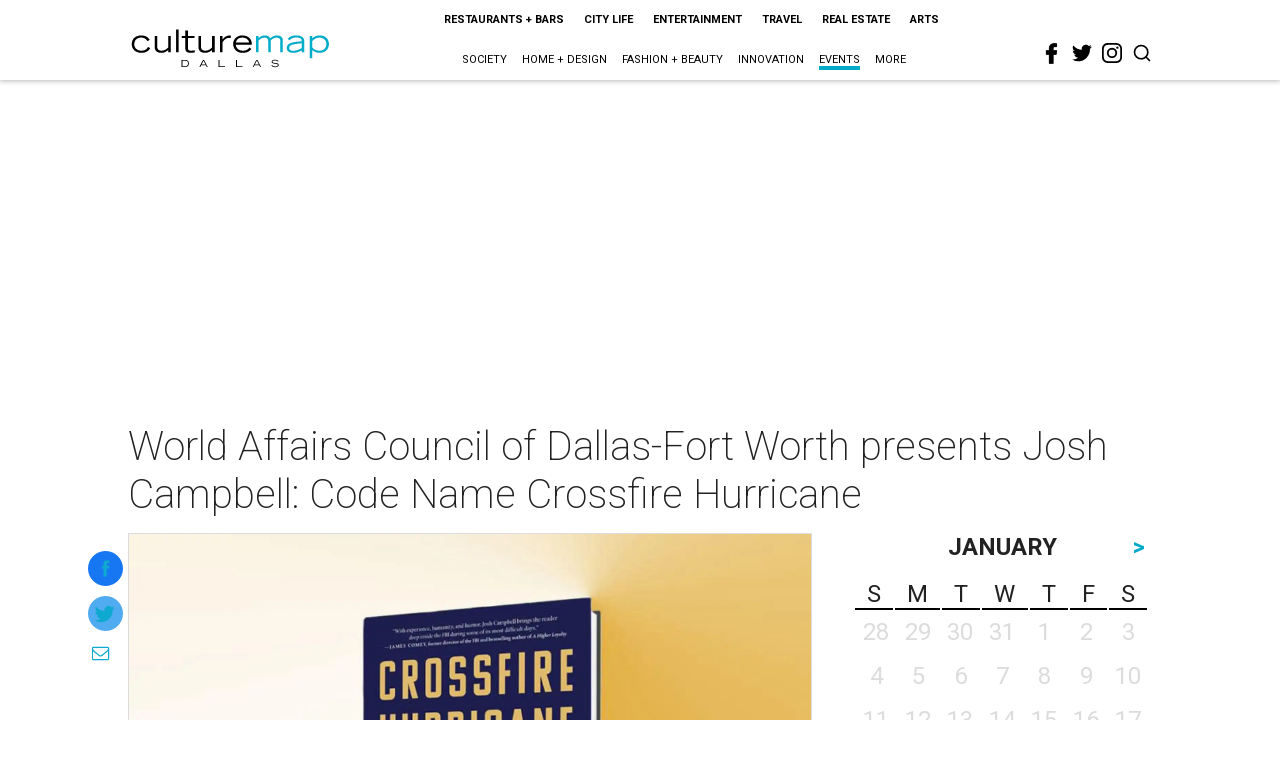

--- FILE ---
content_type: text/html; charset=utf-8
request_url: https://www.google.com/recaptcha/api2/aframe
body_size: 267
content:
<!DOCTYPE HTML><html><head><meta http-equiv="content-type" content="text/html; charset=UTF-8"></head><body><script nonce="JHGmo5CuNy0auZJTGIUtEg">/** Anti-fraud and anti-abuse applications only. See google.com/recaptcha */ try{var clients={'sodar':'https://pagead2.googlesyndication.com/pagead/sodar?'};window.addEventListener("message",function(a){try{if(a.source===window.parent){var b=JSON.parse(a.data);var c=clients[b['id']];if(c){var d=document.createElement('img');d.src=c+b['params']+'&rc='+(localStorage.getItem("rc::a")?sessionStorage.getItem("rc::b"):"");window.document.body.appendChild(d);sessionStorage.setItem("rc::e",parseInt(sessionStorage.getItem("rc::e")||0)+1);localStorage.setItem("rc::h",'1769829360525');}}}catch(b){}});window.parent.postMessage("_grecaptcha_ready", "*");}catch(b){}</script></body></html>